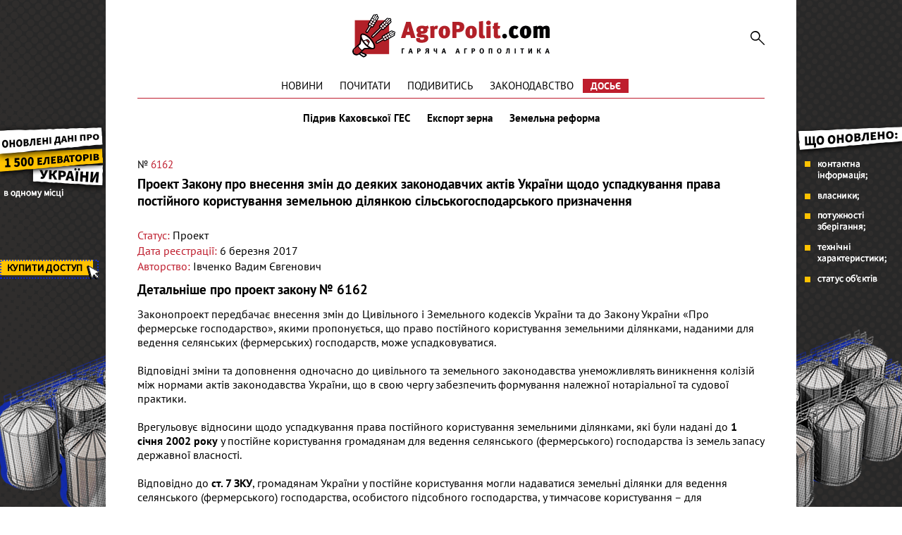

--- FILE ---
content_type: text/html; charset=UTF-8
request_url: https://agropolit.com/zakonodavstvo/214-proekt-zakonu-pro-vnesennya-zmin-do-deyakih-zakonodavchih-aktiv-ukrayini-schodo-uspadkuvannya-prava-postiynogo-koristuvannya-zemelnoyu-dilyankoyu-silskogospodarskogo-priznachennya
body_size: 6490
content:
<!DOCTYPE html>
<html lang="uk">
    <head>
    <meta http-equiv="Content-Type" content="text/html; charset=utf-8"/>
    <meta http-equiv="x-ua-compatible" content="ie=edge">
    <link rel="apple-touch-icon" href="/assets/d98f04b8/images/apple_fav.png">
    <meta name="robots" content="max-image-preview:large">
    <meta name="viewport" content="width=device-width, initial-scale=1">
    <link rel="shortcut icon" href="/assets/d98f04b8/images/favicon.png" type="image/x-icon">
    <link rel="manifest" href="/manifest.json">
    <meta name="google-site-verification" content="AJfnu_ajD7Gy75Sq7M62vPXH37JnSxCkaPDP89afDcg" />
<script src="https://cdn.onesignal.com/sdks/OneSignalSDK.js" async></script>
  <script>
    var OneSignal = window.OneSignal || [];
    OneSignal.push(["init", {
      appId: "802af34f-2e42-4681-b9fc-9fb0705fc4f2",
      autoRegister: true,
      notifyButton: {
        enable: false
      }
    }]);
  </script>
<meta name="keywords" content="Вадим Івченко, Проект Закону 6162, фермерські господарства, підприємництво на селі, зайнятість сільського населення, соціальний та економічний розвиток сільських територій" />
<meta name="description" content="Відповідні зміни та доповнення одночасно до цивільного та земельного законодавства унеможливлять виникнення колізій між нормами актів законодавства України, що в свою чергу забезпечить формування належної нотаріальної та судової практики.

Врегульовує відносини щодо успадкування права постійного користування земельними ділянками, які були надані до 1 січня 2002 року у постійне користування громадянам для ведення селянського (фермерського) господарства із земель запасу державної власності.

Відповідно до ст. 7 ЗКУ, громадянам України у постійне користування могли надаватися земельні ділянки для ведення селянського (фермерського) господарства, особистого підсобного господарства, у тимчасове користування – для городництва, сінокосіння і випасання худоби, ведення селянського (фермерського) господарства.

Ухвалений Земельний кодекс України (від 25 жовтня 2001 року) з 1 січня 2002 року обмежив коло суб’єктів права постійного користування землею виключно юридичними особами (лише державні та комунальні підприємства, а дещо згодом і громадські організації інвалідів України, їх підприємства (об’єднання), установи та організації) і зобов’язав постійних землекористувачів, у тому числі й фермерські господарства, до 1 січня 2008 року переоформити  право постійного користування земельною ділянкою на право власності або право оренди." />
<meta name="article:published_time" content="2017-03-06T00:00:35+0200" />
<link rel="canonical" href="https://agropolit.com/zakonodavstvo/214-proekt-zakonu-pro-vnesennya-zmin-do-deyakih-zakonodavchih-aktiv-ukrayini-schodo-uspadkuvannya-prava-postiynogo-koristuvannya-zemelnoyu-dilyankoyu-silskogospodarskogo-priznachennya" />
<link rel="stylesheet" type="text/css" href="/assets/d98f04b8/css/fonts.css" />
<link rel="stylesheet" type="text/css" href="/assets/d98f04b8/css/fontawesome/fontawesome-free-5.12.1.all.min.css" />
<link rel="stylesheet" type="text/css" href="/assets/d98f04b8/css/normalize.css" />
<link rel="stylesheet" type="text/css" href="/assets/d98f04b8/css/jquery.fancybox.min.css" />
<link rel="stylesheet" type="text/css" href="/assets/d98f04b8/css/main.min.css?v=0.9.19-4-gf9226d7" />
<link rel="stylesheet" type="text/css" href="/assets/d98f04b8/css/styles.css?v=0.9.19-4-gf9226d7" />
<link rel="stylesheet" type="text/css" href="/assets/2497bd5e/assets/styles.css" />
<link rel="stylesheet" type="text/css" href="/assets/8aa8dfba/pager.css" />
<style type="text/css">
/*<![CDATA[*/
    .rcl-label:before {
      font-size: 10px;
      font-weight: 500;
      line-height: 14px;
      content: 'Реклама';
      width: max-content;
    }
/*]]>*/
</style>
<title>Проект Закону про внесення змін до деяких законодавчих актів України щодо успадкування права постійного користування земельною ділянкою сільськогосподарського призначення — АГРОПОЛІТ</title>
<meta property="og:type" content="article" />
<meta property="og:url" content="https://agropolit.com/zakonodavstvo/214-proekt-zakonu-pro-vnesennya-zmin-do-deyakih-zakonodavchih-aktiv-ukrayini-schodo-uspadkuvannya-prava-postiynogo-koristuvannya-zemelnoyu-dilyankoyu-silskogospodarskogo-priznachennya" />
<meta property="fb:pages" content="850850045029978" />
<meta name="twitter:site" content="@Agropolit_com">
<meta name="twitter:creator" content="@Agropolit_com"/>
<meta name="twitter:title" content=""/>
<meta name="twitter:description" content=""/>
<meta name="twitter:card" content="summary"/>
<meta name="twitter:domain" content="https://agropolit.com"/>
    <script src="/assets/5ba5f49d/modernizr-2.8.3.min.js"></script>
    
    <script src="/assets/5ba5f49d/jquery-2.2.0.js"></script>
    
<script type="text/javascript">
var csrfTokenName = "YII_CSRF_TOKEN";
var csrfTokenValue = "cVhoTGJvcTZSc2Y3WVZaWnhSVHhaSnlSM2dnaUZIOE4pLJPVu3LrdbDzWCxkbWiy12cO7fVDSxxD2JyaknTM0Q==";
</script>
    <!--[if IE]>
    <script src="http://html5shiv.googlecode.com/svn/trunk/html5.js"></script>
    <![endif]-->
    <!-- Google Tag Manager -->
<script>(function(w,d,s,l,i){w[l]=w[l]||[];w[l].push({'gtm.start':
new Date().getTime(),event:'gtm.js'});var f=d.getElementsByTagName(s)[0],
j=d.createElement(s),dl=l!='dataLayer'?'&l='+l:'';j.async=true;j.src=
'https://www.googletagmanager.com/gtm.js?id='+i+dl;f.parentNode.insertBefore(j,f);
})(window,document,'script','dataLayer','GTM-MBDVLKT');</script>
<!-- End Google Tag Manager -->
</head>

<body>
<!-- Google Tag Manager (noscript) -->
<noscript><iframe src="https://www.googletagmanager.com/ns.html?id=GTM-MBDVLKT"
height="0" width="0" style="display:none;visibility:hidden"></iframe></noscript>
<!-- End Google Tag Manager (noscript) -->

<div id="wrapper" itemscope itemtype="http://schema.org/WebPage">
    
        <div class="rcl-note" style="color:#FFF"></div>
    <div class="rcl-note rcl-note-right" style="color:#FFF"></div>
    <a target="_blank" href="https://elevatorist.com/54-pidpiska-na-kartu-elevatoriv-ukrayini?utm_source=agropolit&utm_medium=branding" class="branding"  onclick="CountClick(731);" data-bnid="731" >
        <img src="/media/banner/original/00/00/731/1200h1200-38775.png" alt=""></a>
            <script type="text/javascript">
        window.onload = function(){
        $(function () {
            ga('send', 'event', {
                eventCategory: 'Background',
                eventAction: 'Show-all-page',
                eventLabel: 'BN:731',
                transport: 'beacon'
            });
        });
        }
    </script>
    
    <div class="container container-outer">

                
        <header class="container header">
    <div class="header__logo">
        <a href="/"><img src="/assets/d98f04b8/images/agropolit.svg" alt="AgroPolit.com" width="400" height="88" style="width: 100%;height: auto;"></a>
    </div>

        
    <a href="#" class="header__menu__button"><i></i></a>

    <div class="header__toggle">
        <div class="header__search">
            <form id="mainsearch-form" action="/search" method="post">
<input type="hidden" value="cVhoTGJvcTZSc2Y3WVZaWnhSVHhaSnlSM2dnaUZIOE4pLJPVu3LrdbDzWCxkbWiy12cO7fVDSxxD2JyaknTM0Q==" name="YII_CSRF_TOKEN" />                <input type="search" name="s" class="header__search__inputbox" placeholder="Пошук по сайту">
                <button type="submit" class="header__search__button"><i></i></button>
                <div class="header__search__layer"></div>
            </form>        </div>

        <nav class="header__menu_main">
            <div class="header__menu_main__block" id="yw2">
<span><a class="header__menu_main__link" href="https://agropolit.com/news">Новини</a></span>
<span><a class="header__menu_main__link" href="https://agropolit.com/pochytaty">Почитати</a></span>
<span><a class="header__menu_main__link" href="https://agropolit.com/podyvytys">Подивитись</a></span>
<span><a class="header__menu_main__link" href="https://agropolit.com/zakonodavstvo">Законодавство</a></span>
<span><a class="header__menu_main__link" href="https://agropolit.com/dosye">Досьє</a></span>
</div>        </nav>

        <div class="header__social">
            <a href="#" target="_blank" class="header__social__link header__social__link-fb"><i></i></a>
            <a href="#" target="_blank" class="header__social__link header__social__link-tw"><i></i></a>
            <a href="#" target="_blank" class="header__social__link header__social__link-rss"><i></i></a>
        </div>
    </div>

    <nav class="header__menu_hot"><a rel="tag" class="header__menu_hot__link" href="/spetstemy/ges">Підрив Каховської ГЕС</a><a rel="tag" class="header__menu_hot__link" href="/spetstemy/grain export">Експорт зерна</a><a rel="tag" class="header__menu_hot__link" href="/spetstemy/zemreforma">Земельна реформа</a></nav><!-- .header__menu_hot -->
            <div class="header__banner-wrap">
            <div class="header__banner">
                <div class="main_wide site_inside"></div>
            </div>
        </div>
    
</header>

        <main class="container main" role="main">

            
            <section class="wrapper">
                <div class="list__item zakon">
    <div class="lawlist__item__number">№ <a target="_blank" href="http://w1.c1.rada.gov.ua/pls/zweb2/webproc4_1?id=&pf3511=61295" class="lawlist__item__number__link">6162</a></div>
    <h1 class="lawlist__item__title">Проект Закону про внесення змін до деяких законодавчих актів України щодо успадкування права постійного користування земельною ділянкою сільськогосподарського призначення</h1>

    <div class="lawlist__item__info">
        <div class="lawlist__item__info__block"><span>Статус:</span> Проект</div>
        <div class="lawlist__item__info__block"><span>Дата реєстрації:</span>  6 березня 2017</div>

        
                    <div class="lawlist__item__info__block"><span>Авторство:</span> Івченко Вадим Євгенович</div>
                </div>
    <h2 class="lawlist__item__title">Детальніше про проект закону № 6162</h2>
    <div class="lawlist__item__desc"><p>Законопроект передбачає внесення змін до Цивільного і Земельного кодексів України та до Закону України &laquo;Про фермерське господарство&raquo;, якими пропонується, що право постійного користування земельними ділянками, наданими для ведення селянських (фермерських) господарств, може успадковуватися.</p>
<p>Відповідні зміни та доповнення одночасно до цивільного та земельного законодавства унеможливлять виникнення колізій між нормами актів законодавства України, що в свою чергу забезпечить формування належної нотаріальної та судової практики.</p>
<p>Врегульовує відносини щодо успадкування права постійного користування земельними ділянками, які були надані до <strong>1 січня 2002 року</strong> у постійне користування громадянам для ведення селянського (фермерського) господарства із земель запасу державної власності.</p>
<p>Відповідно до <strong>ст. 7 ЗКУ</strong>, громадянам України у постійне користування могли надаватися земельні ділянки для ведення селянського (фермерського) господарства, особистого підсобного господарства, у тимчасове користування &ndash; для городництва, сінокосіння і випасання худоби, ведення селянського (фермерського) господарства.</p>
<p>Ухвалений Земельний кодекс України (<strong>від 25 жовтня 2001 року) з 1 січня 2002 року</strong> обмежив коло суб&rsquo;єктів права постійного користування землею виключно юридичними особами (лише державні та комунальні підприємства, а дещо згодом і громадські організації інвалідів України, їх підприємства (об&rsquo;єднання), установи та організації) і зобов&rsquo;язав постійних землекористувачів, у тому числі й фермерські господарства, до<strong> 1 січня 2008 року</strong> переоформити &nbsp;право постійного користування земельною ділянкою на право власності або право оренди.</p></div>

</div>
    <h2 class="sectiontitle">До теми</h2>

    <div class="blogs">
        <div id="yw0" class="list-view">
<div class="items">
<div class="clv2-append">

<div class="blogs__item short_content__item">
    <div class="short_content__item__top">
        <div class="short_content__item__image__container">
            <a href="/news/10271-oprilyudnili-tri-skladovi-umovi-uspishnogo-rozvitku-vinorobnoyi-galuzi-v-ukrayini" class="blogs__item__image short_content__item__image cover">
                <img title="Назвали три головні умови успішного розвитку виноробної галузі в Україні" src="/media/news/300-s-w/00/10/10271/c6283c2fcea6e6e3e47279642b920817-14829.jpg" alt="Назвали три головні умови успішного розвитку виноробної галузі в Україні" />            </a>
        </div>
        <div class="short_content__item__panel">
            <div class="short_content__item__panel__block short_content__item__panel__block-view" data-toggle="tooltip"
                 title="Кількість переглядів">
                <i></i><span>115</span>
            </div>
            <a href="#" class="short_content__item__panel__block short_content__item__panel__block-like liked"
               data-toggle="tooltip" title="Подобається">
                <i></i><span>0</span>
            </a>
            <a href="/news/10271-oprilyudnili-tri-skladovi-umovi-uspishnogo-rozvitku-vinorobnoyi-galuzi-v-ukrayini#disqus_thread"
               class="short_content__item__panel__block short_content__item__panel__block-comment" data-toggle="tooltip"
               title="Коментарі">
                <i></i><span>0</span>
            </a>
        </div>
    </div>
    <div class="short_content__item__bottom">
        <div class="short_content__item__date"> 2 листопада 2018</div>
        <a href="/news/10271-oprilyudnili-tri-skladovi-umovi-uspishnogo-rozvitku-vinorobnoyi-galuzi-v-ukrayini" class="blogs__item__title short_content__item__title"><span
                    class="short_content__item__title_text"
                    title="Назвали три головні умови успішного розвитку виноробної галузі в Україні">Назвали три головні умови успішного розвитку виноробної галузі в Україні</span></a>
        <div class="blogs__item__desc short_content__item__desc">Останніми роками виноробна галузь в Україні швидко розвивається, тому особливого значення сьогодні набуває активна співпраця держави та виноробів з...</div>
    </div>
</div>
<div class="blogs__item short_content__item">
    <div class="short_content__item__top">
        <div class="short_content__item__image__container">
            <a href="/news/10232-analiz-vikonannya-agrarnoyi-chastini-vlasnih-program-5-klyuchovimi-politichnimi-silami" class="blogs__item__image short_content__item__image cover">
                <img title="Верховна Рада" src="/media/news/300-s-w/00/10/10232/verhovna-rada-1492100651-e1508236323503-14787.jpg" alt="Аналіз виконання аграрної частини власних програм 5 ключовими політичними силами" />            </a>
        </div>
        <div class="short_content__item__panel">
            <div class="short_content__item__panel__block short_content__item__panel__block-view" data-toggle="tooltip"
                 title="Кількість переглядів">
                <i></i><span>41</span>
            </div>
            <a href="#" class="short_content__item__panel__block short_content__item__panel__block-like liked"
               data-toggle="tooltip" title="Подобається">
                <i></i><span>0</span>
            </a>
            <a href="/news/10232-analiz-vikonannya-agrarnoyi-chastini-vlasnih-program-5-klyuchovimi-politichnimi-silami#disqus_thread"
               class="short_content__item__panel__block short_content__item__panel__block-comment" data-toggle="tooltip"
               title="Коментарі">
                <i></i><span>0</span>
            </a>
        </div>
    </div>
    <div class="short_content__item__bottom">
        <div class="short_content__item__date">30 жовтня 2018</div>
        <a href="/news/10232-analiz-vikonannya-agrarnoyi-chastini-vlasnih-program-5-klyuchovimi-politichnimi-silami" class="blogs__item__title short_content__item__title"><span
                    class="short_content__item__title_text"
                    title="Аналіз виконання аграрної частини власних програм 5 ключовими політичними силами">Аналіз виконання аграрної частини власних програм 5 ключовими політичними силами</span></a>
        <div class="blogs__item__desc short_content__item__desc">Редакція AgroPolit.com проаналізувала виконання аграрної частини своїх програм від БПП, Народниого фронту, &laquo;Батьківщини&raquo;,...</div>
    </div>
</div>
<div class="blogs__item short_content__item">
    <div class="short_content__item__top">
        <div class="short_content__item__image__container">
            <a href="/news/10013-ozvuchena-zagalna-kilkist-zemelnih-dilyanok-peredanih-bankam-v-ipoteku-za-ostanni-tri-roki" class="blogs__item__image short_content__item__image cover">
                <img title="Земельна іпотека" src="/media/news/300-s-w/00/10/10013/osobennosti-ipoteki-zemelnyh-uchastkov_1-14550.jpg" alt="Загальна кількість земельних ділянок переданих в іпотеку становила близько 7 тис. одиниць" />            </a>
        </div>
        <div class="short_content__item__panel">
            <div class="short_content__item__panel__block short_content__item__panel__block-view" data-toggle="tooltip"
                 title="Кількість переглядів">
                <i></i><span>72</span>
            </div>
            <a href="#" class="short_content__item__panel__block short_content__item__panel__block-like liked"
               data-toggle="tooltip" title="Подобається">
                <i></i><span>0</span>
            </a>
            <a href="/news/10013-ozvuchena-zagalna-kilkist-zemelnih-dilyanok-peredanih-bankam-v-ipoteku-za-ostanni-tri-roki#disqus_thread"
               class="short_content__item__panel__block short_content__item__panel__block-comment" data-toggle="tooltip"
               title="Коментарі">
                <i></i><span>0</span>
            </a>
        </div>
    </div>
    <div class="short_content__item__bottom">
        <div class="short_content__item__date">11 жовтня 2018</div>
        <a href="/news/10013-ozvuchena-zagalna-kilkist-zemelnih-dilyanok-peredanih-bankam-v-ipoteku-za-ostanni-tri-roki" class="blogs__item__title short_content__item__title"><span
                    class="short_content__item__title_text"
                    title="Загальна кількість земельних ділянок переданих в іпотеку становила близько 7 тис. одиниць">Загальна кількість земельних ділянок переданих в іпотеку становила близько 7 тис. одиниць</span></a>
        <div class="blogs__item__desc short_content__item__desc">З 2015 року по 2017 рік загальна кількість земельних ділянок переданих в іпотеку становила близько 7 тис. одиниць. Про це свідчить статистика від...</div>
    </div>
</div></div></div><div></div><div class="keys" style="display:none" title="/zakonodavstvo/214-proekt-zakonu-pro-vnesennya-zmin-do-deyakih-zakonodavchih-aktiv-ukrayini-schodo-uspadkuvannya-prava-postiynogo-koristuvannya-zemelnoyu-dilyankoyu-silskogospodarskogo-priznachennya"><span>2018-11-02 09:30:17</span><span>2018-10-30 10:25:22</span><span>2018-10-11 12:25:11</span></div>
</div>    </div>
                            </section>
        </main>

        <footer class="footer wrapper">

                    <nav class="footer__menu_main">
                        <div class="footer__menu_main__block" id="yw3">
<span><a class="header__menu_main__link" href="https://agropolit.com/news">Новини</a></span>
<span><a class="header__menu_main__link" href="https://agropolit.com/pochytaty">Почитати</a></span>
<span><a class="header__menu_main__link" href="https://agropolit.com/podyvytys">Подивитись</a></span>
<span><a class="header__menu_main__link" href="https://agropolit.com/zakonodavstvo">Законодавство</a></span>
<span><a class="header__menu_main__link" href="https://agropolit.com/dosye">Досьє</a></span>
</div>                    </nav>
                        <div class="container">

                <div class="footer__menu">
                    <div class="footer__menu__block" id="yw4">
<span><a class="footer__menu__link" href="https://agropolit.com/pro-agropolitcom">Про AgroPolit.com</a></span>
<span><a rel="nofollow" class="footer__menu__link" href="https://agropolit.com/contacts">Контакти</a></span>
</div><div class="footer__menu__block" id="yw5">
<span><a rel="nofollow" class="footer__menu__link" href="http://latiproduction.com/">LATIPRODUCTION</a></span>
<span><a rel="nofollow" class="footer__menu__link" href="https://latifundimag.com/">LATIFUNDIMAG</a></span>
</div>                </div>
                <div class="footer__social">
                    <p>Ми в мережі</p>
                    <div class="footer__social__list">
                        <a rel="nofollow" href="https://www.facebook.com/AgroPolitCom" target="_blank" class="footer__social__link footer__social__link-facebook"><i class="fab fa-facebook-f"></i></a>
<a rel="nofollow" href="https://telegram.me/AgroPolitCom" target="_blank" class="footer__social__link footer__social__link-telegramm"><i class="fab fa-telegram-plane"></i></a>
<a rel="nofollow" href="https://twitter.com/AgroPolit_com" target="_blank" class="footer__social__link footer__social__link-twitter"><i class="fab fa-twitter"></i></a>
<a rel="nofollow" href="https://www.youtube.com/channel/UCFjnGPYTdkrYZn4toTHyuaw/featured" target="_blank" class="footer__social__link footer__social__link-youtube"><i class="fab fa-youtube"></i></a>
                    </div>
                </div>
                            </div>
            <hr>
            <div class="footer__other">
                
                <div class="footer__copyright">© AgroPolit.com, 2016-2023</div>
            </div>
        </footer>
    </div><!-- .container container-outer -->

    <a href="#" class="slide_up"><i></i></a>
</div><!-- #wrapper -->

<script type="text/javascript" src="/assets/d98f04b8/js/jquery-migrate-1.4.1.min.js?v=0.9.19-4-gf9226d7"></script>
<script type="text/javascript" src="/assets/d727181d/jquery.ba-bbq.min.js"></script>
<script type="text/javascript" src="/assets/d98f04b8/js/vendor/jquery.reject.js"></script>
<script type="text/javascript" src="/assets/d98f04b8/js/vendor/jquery.fancybox.min.js"></script>
<script type="text/javascript" src="/assets/d98f04b8/js/vendor/owl.carousel.js"></script>
<script type="text/javascript" src="/assets/d98f04b8/js/main.js?v=0.9.19-4-gf9226d7"></script>
<script type="text/javascript" src="/assets/d98f04b8/js/front.js?v=0.9.19-4-gf9226d7"></script>
<script type="text/javascript" src="/assets/2497bd5e/assets/jquery.yiilistview.js"></script>
<script type="text/javascript">
/*<![CDATA[*/
themeUrl = '/assets/d98f04b8/';
jQuery(function($) {
jQuery('#yw0').yiiListView({'ajaxUpdate':['1','yw0'],'ajaxVar':'ajax','pagerClass':'pager\x2Dmore','loadingClass':'list\x2Dview\x2Dloading','sorterClass':'sorter','enableHistory':false,'loadWidgetByAjax':false,'afterAjaxUpdate':updateBG});
});
/*]]>*/
</script>
</body>
</html>


--- FILE ---
content_type: image/svg+xml
request_url: https://agropolit.com/assets/d98f04b8/images/agropolit.svg
body_size: 7406
content:
<?xml version="1.0" encoding="utf-8"?>
<!-- Generator: Adobe Illustrator 19.0.1, SVG Export Plug-In . SVG Version: 6.00 Build 0)  -->
<svg version="1.1" id="Слой_1" xmlns="http://www.w3.org/2000/svg" xmlns:xlink="http://www.w3.org/1999/xlink" x="0px" y="0px"
	 viewBox="0 0 669.2 149" style="enable-background:new 0 0 669.2 149;" xml:space="preserve">
<style type="text/css">
	.st0{display:none;fill:#B21E28;}
	.st1{fill:#B22028;}
	.st2{fill:#000003;}
	.st3{fill:#FFFFFF;}
</style>
<rect x="94.2" y="635.6" class="st0" width="116.2" height="116.2"/>
<path class="st1" d="M198.8,82.3l-2.9-10.7h-13.2l-3,10.7h-15l17.9-55.8h14.9l16.9,55.8H198.8z M190.6,50.4c-0.6-2.3-1-5.4-1-7.5
	c-0.2,2.1-0.7,5-1.5,8.6l-2.2,9.1h7.2L190.6,50.4z"/>
<path class="st1" d="M254.7,50.1c-0.5,0-1,0-1.4-0.2c0.6,0.5,2,2.6,2,5c0,7.9-7.9,12.7-17,12.7h-4.5c-0.5,0.6-0.9,0.9-0.9,1.4
	c0,0.8,1.5,1.3,3.7,1.3h6c9.8,0,15.1,4.6,15.1,11.9c0,9.4-7,16.2-22.4,16.2c-13.6,0-18.9-5.3-18.9-10.9c0-1.8,0.2-3.9,0.6-5.4h12.5
	c-0.1,0.8-0.1,1.8-0.1,2.5c0,2.4,2.3,3.5,7,3.5c4.9,0,7.4-2.1,7.4-4.5c0-3-1.6-3.5-7.5-3.5H229c-6.7,0-10.8-2.8-10.8-8
	c0-2.9,1.7-6.2,5.1-7.7c-4-2.1-5.9-5.6-5.9-10.5c0-8.7,7.4-14.2,18.9-14.2c7,0,8.7,1.8,12.4,1.8c3,0,5.3-1.2,7.1-2.7l3.8,9.7
	C258.4,49.4,256.5,50.1,254.7,50.1z M236.2,49.5c-3,0-4.8,1.5-4.8,4.7c0,3,1.7,4.6,4.7,4.6c3.1,0,5-1.4,5-4.6S239.3,49.5,236.2,49.5
	z"/>
<path class="st1" d="M287.5,52.3c-1.4-0.8-2.5-1.1-4.1-1.1c-2.4,0-3.9,1.3-4.9,3v28.2h-13.9V57.2c0-5.3-0.2-10.5-1.3-15l12.8-2.2
	c0.4,1.4,0.9,3.2,0.9,4.9c1.7-2.2,4.1-5.1,8.5-5.1c2,0,3.3,0.4,5.2,1.2L287.5,52.3z"/>
<path class="st1" d="M311.8,83.4c-11.8,0-19.1-7.8-19.1-21.5c0-12.9,7.8-21.8,19.9-21.8c10.2,0,18.9,5.8,18.9,20.6
	C331.5,77,321.7,83.4,311.8,83.4z M312.1,49.7c-2.9,0-4.3,2.2-4.3,12.4c0,8,0.5,11.5,4.4,11.5c3.3,0,4.3-3.5,4.3-13.4
	C316.5,52,315.3,49.7,312.1,49.7z"/>
<path class="st1" d="M357.9,62.5h-4.5v19.8h-14.3V26.6h18.2c14.2,0,22.5,4.6,22.5,17.4C379.7,52.2,376.1,62.5,357.9,62.5z
	 M358.4,38.3h-5v12.8h4.2c4.5,0,6.6-1.2,6.6-7.3C364.1,39.2,361.8,38.3,358.4,38.3z"/>
<path class="st1" d="M402.5,83.4c-11.8,0-19.1-7.8-19.1-21.5c0-12.9,7.8-21.8,19.9-21.8c10.2,0,18.9,5.8,18.9,20.6
	C422.1,77,412.3,83.4,402.5,83.4z M402.7,49.7c-2.9,0-4.3,2.2-4.3,12.4c0,8,0.5,11.5,4.4,11.5c3.3,0,4.3-3.5,4.3-13.4
	C407.1,52,406,49.7,402.7,49.7z"/>
<path class="st1" d="M441.7,83.4c-11.8,0-12-6.1-12-14.3V40.9c0-5.4,0.1-11.8-0.5-15l13.8-2.3c0.4,2.5,0.6,6.1,0.6,10.3v30.6
	c0,7.3,0.2,9.2,3.4,9.2c0.5,0,1-0.1,1.4-0.2l2.2,8.6C448.9,82.8,445.6,83.4,441.7,83.4z"/>
<path class="st1" d="M461.7,38c-4.3,0-7.9-3.5-7.9-7.8c0-4.3,3.7-7.8,8.2-7.8c4.4,0,7.8,3.5,7.8,7.8C469.8,34.5,466.2,38,461.7,38z
	 M454.9,82.3V41.7l13.9-1.3v41.9H454.9z"/>
<path class="st1" d="M492.9,83.5c-7.8,0-13-2-13-10V50.2h-3.4v-9.1h3.4c0-4.1,0.1-7.5,0.5-10.2l13.8-2.1c-0.5,4.4-0.4,8.5-0.4,12.3
	h7.6l-1.8,9.1h-5.8v16.6c0,5.8,0.8,7,4.3,7c1.3,0,2.6-0.3,3.5-0.8l1.7,8C499.9,82.7,496.4,83.5,492.9,83.5z"/>
<path class="st2" d="M516.4,83.8c-4.5,0-8.2-3.7-8.2-8.2c0-4.4,3.7-8.1,8.2-8.1c4.5,0,8.2,3.7,8.2,8.1
	C524.6,80.1,520.9,83.8,516.4,83.8z"/>
<path class="st2" d="M549.7,83.4c-11.5,0-18.7-7.3-18.7-21.3c0-13.8,7.4-22.1,19.8-22.1c5.1,0,8.6,1.5,12.7,4.9l-6.4,8.4
	c-1.6-1.7-3.9-3-5.8-3c-3.3,0-5,1.8-5,11c0,8.4,0.9,11.8,4.9,11.8c3.1,0,5.7-1.5,7.6-3.7l5.8,8.2C560.1,81.9,554.8,83.4,549.7,83.4z
	"/>
<path class="st2" d="M587.3,83.4c-11.8,0-19.1-7.8-19.1-21.5C568.1,49,576,40,588.1,40c10.2,0,18.9,5.8,18.9,20.6
	C606.9,77,597.1,83.4,587.3,83.4z M587.5,49.7c-2.9,0-4.3,2.2-4.3,12.4c0,8,0.5,11.5,4.4,11.5c3.3,0,4.3-3.5,4.3-13.4
	C591.9,52,590.8,49.7,587.5,49.7z"/>
<path class="st2" d="M655.8,82.3V56.8c0-5.5-0.6-5.8-3-5.8c-0.9,0-3,0.7-4.5,1.6v29.8h-13V56.7c0-5.4-0.2-6-2.8-6
	c-1.3,0-3.4,0.7-4.5,1.6v30h-13.5V56.1c0-5-0.2-9.4-1.3-13.8l12.8-2.2c0.4,1.4,0.7,2.5,0.8,4c2.9-2.6,6.5-4.1,10-4.1
	c4.4,0,7.1,1.8,9.3,4.5c3.3-3,7-4.5,11.8-4.5c5.8,0,11.2,1.9,11.2,12.2v30.1H655.8z"/>
<g>
	<path class="st2" d="M176.1,120.5h-5.5v14.5h-3.5v-17.4h9.5L176.1,120.5z"/>
	<path class="st2" d="M201.2,135.1l-1.2-4.1h-5.1l-1.2,4.1H190l5.7-17.4h3.8l5.5,17.4H201.2z M199.1,128.1c-0.5-1.8-0.8-2.6-1-3.5
		c-0.2-0.9-0.4-1.4-0.7-3c-0.3,1-0.6,2.5-0.8,3.3c-0.5,1.7-0.6,2.3-0.9,3.2H199.1z"/>
	<path class="st2" d="M225.4,117.7c2.1,0,3.2,0.4,4,0.8c1.6,0.9,2.5,2.5,2.5,4.5c0,1.4-0.4,3.8-3,5c-0.9,0.5-1.7,0.6-3.5,0.6h-1.9
		v6.4H220v-17.4H225.4z M225.3,125.8c1.6,0,2-0.3,2.3-0.9c0.2-0.3,0.4-0.8,0.4-1.8c0-0.9-0.3-1.5-0.6-1.9c-0.2-0.3-0.8-0.8-1.8-0.8
		h-2.2v5.3H225.3z"/>
	<path class="st2" d="M259.5,135.1H256V128h-1.5c-0.7,0-1.3,0.3-1.7,0.6c-0.3,0.3-0.7,1-0.8,1.5l-0.4,1.8c-0.2,0.8-0.4,1.6-0.8,2.1
		c-0.6,0.8-1.6,0.9-2.1,1l-2,0.2l-0.6-2.4l0.5-0.1c0.3-0.1,0.8-0.3,1-0.4c0.5-0.3,0.7-0.8,0.8-1.3l0.6-2c0.2-0.7,0.5-1.3,1-1.8
		c0.4-0.3,1-0.6,1.4-0.8c-1-0.2-1.9-0.7-2.5-1.3c-0.7-0.7-1-1.8-1-2.9c0-1.3,0.6-2.6,1.6-3.4c1.3-1,2.8-1.1,4.1-1.1h6V135.1z
		 M254,120.5c-0.5,0-1.1,0-1.6,0.3c-0.4,0.2-1,0.8-1,1.9c0,0.6,0.1,1.3,0.5,1.8c0.5,0.7,1.4,0.7,1.8,0.7h2.2v-4.7H254z"/>
	<path class="st2" d="M284,135.1v-7.2c-1.3,0.6-2.7,0.8-3.6,0.8c-0.8,0-2.3-0.1-3.4-1.2c-1-1-1.1-2.2-1.1-2.9v-6.8h3.5v5.4
		c0,0.5,0,1.5,0.5,2c0.5,0.7,1.3,0.8,1.7,0.8c0.7,0,1.3-0.1,2.4-0.5v-7.7h3.5v17.4H284z"/>
	<path class="st2" d="M313.8,135.1l-1.2-4.1h-5.1l-1.2,4.1h-3.6l5.7-17.4h3.8l5.5,17.4H313.8z M311.8,128.1c-0.5-1.8-0.8-2.6-1-3.5
		c-0.2-0.9-0.4-1.4-0.7-3c-0.3,1-0.6,2.5-0.8,3.3c-0.5,1.7-0.6,2.3-0.9,3.2H311.8z"/>
	<path class="st2" d="M360.8,135.1l-1.2-4.1h-5.1l-1.2,4.1h-3.6l5.7-17.4h3.8l5.5,17.4H360.8z M358.7,128.1c-0.5-1.8-0.8-2.6-1-3.5
		c-0.2-0.9-0.4-1.4-0.7-3c-0.3,1-0.6,2.5-0.8,3.3c-0.5,1.7-0.6,2.3-0.9,3.2H358.7z"/>
	<path class="st2" d="M388.6,120.5h-5.5v14.5h-3.5v-17.4h9.5L388.6,120.5z"/>
	<path class="st2" d="M409.9,117.7c2.1,0,3.2,0.4,4,0.8c1.6,0.9,2.5,2.5,2.5,4.5c0,1.4-0.4,3.8-3,5c-0.9,0.5-1.7,0.6-3.5,0.6H408
		v6.4h-3.5v-17.4H409.9z M409.8,125.8c1.6,0,2-0.3,2.3-0.9c0.2-0.3,0.4-0.8,0.4-1.8c0-0.9-0.2-1.5-0.5-1.9c-0.2-0.3-0.8-0.8-1.8-0.8
		H408v5.3H409.8z"/>
	<path class="st2" d="M444.3,119.7c1.4,1.5,2.1,3.9,2.1,6.7c0,2.7-0.8,5.1-2.1,6.7c-1,1.1-2.7,2.3-5.4,2.3c-2.7,0-4.4-1.2-5.4-2.3
		c-1.4-1.6-2.1-3.9-2.1-6.7c0-2.8,0.8-5.1,2.1-6.7c1-1.1,2.7-2.3,5.4-2.3C441.6,117.4,443.3,118.6,444.3,119.7z M436,121.9
		c-0.3,0.6-0.7,1.7-0.7,4.5c0,2.7,0.4,3.8,0.7,4.4c0.4,0.9,1.2,1.8,2.8,1.8c1.7,0,2.4-1,2.8-1.8c0.3-0.7,0.7-1.7,0.7-4.4
		c0-2.8-0.4-3.8-0.7-4.5c-0.3-0.6-1-1.8-2.8-1.8C437.1,120.1,436.3,121.3,436,121.9z"/>
	<path class="st2" d="M470.9,135.1v-14.5h-4.8v14.5h-3.5v-17.4h11.8v17.4H470.9z"/>
	<path class="st2" d="M503.6,119.7c1.4,1.5,2.1,3.9,2.1,6.7c0,2.7-0.8,5.1-2.1,6.7c-1,1.1-2.7,2.3-5.4,2.3c-2.7,0-4.4-1.2-5.4-2.3
		c-1.4-1.6-2.1-3.9-2.1-6.7c0-2.8,0.8-5.1,2.1-6.7c1-1.1,2.7-2.3,5.4-2.3C500.9,117.4,502.6,118.6,503.6,119.7z M495.4,121.9
		c-0.3,0.6-0.7,1.7-0.7,4.5c0,2.7,0.4,3.8,0.7,4.4c0.4,0.9,1.2,1.8,2.8,1.8c1.7,0,2.4-1,2.8-1.8c0.3-0.7,0.7-1.7,0.7-4.4
		c0-2.8-0.4-3.8-0.7-4.5c-0.3-0.6-1-1.8-2.8-1.8C496.4,120.1,495.7,121.3,495.4,121.9z"/>
	<path class="st2" d="M530.2,135.1v-14.5h-3.2l-0.1,2.6c0,1.3-0.2,4.7-0.6,7.2c-0.2,1.2-0.5,2.5-1.3,3.4c-0.9,1-2.2,1.2-3.2,1.4
		l-1.1,0.2l-0.6-2.5l0.4-0.1c0.5-0.1,0.8-0.2,1.3-0.6c0.3-0.2,0.8-0.6,1-1.3c0.1-0.3,0.4-1,0.5-2.9c0.3-2.5,0.4-5.5,0.4-7.1l0.1-3.1
		h9.9v17.4H530.2z"/>
	<path class="st2" d="M550.7,135.1v-17.4h3.5v17.4H550.7z"/>
	<path class="st2" d="M581.7,120.6h-4.1v14.5H574v-14.5h-4.2v-2.9h12.5L581.7,120.6z"/>
	<path class="st2" d="M606,135.1v-8.6c0-0.9,0.1-2.6,0.2-3.7c-0.4,1.4-0.8,2.1-1.2,3l-4.2,9.2H597v-17.4h3.5v8.6
		c0,0.9-0.1,2.6-0.2,3.7c0.4-1.4,0.8-2.1,1.2-3l4.2-9.2h3.7v17.4H606z"/>
	<path class="st2" d="M639.7,119.8l-0.8,0.2c-0.3,0.1-0.5,0.1-0.8,0.3c-0.3,0.2-0.5,0.4-0.7,1.1l-0.5,1.6c-0.2,0.6-0.4,1.3-0.9,1.9
		c-0.3,0.4-0.8,0.7-1.4,0.8c0.7,0.2,1.1,0.5,1.3,0.8c0.6,0.6,0.8,1.3,1,1.8l0.8,2.6c0.1,0.5,0.3,1,0.8,1.3c0.2,0.1,0.7,0.3,1,0.4
		l0.5,0.1l-0.7,2.4l-2-0.2c-1.1-0.1-1.7-0.6-2.1-1c-0.5-0.6-0.6-1.3-0.8-2.1l-0.6-2.5c-0.1-0.5-0.5-1.3-0.8-1.6
		c-0.5-0.4-1.2-0.5-1.7-0.5h-1.3v7.7h-3.5v-17.4h3.5v6.7h1.5c0.6,0,1.3-0.2,1.7-0.5c0.4-0.4,0.6-1,0.7-1.6l0.5-2.2
		c0.1-0.5,0.3-1.2,0.8-1.8c0.5-0.5,1.1-0.7,1.8-0.8l1.7-0.2L639.7,119.8z"/>
	<path class="st2" d="M665,135.1l-1.2-4.1h-5.1l-1.2,4.1h-3.6l5.7-17.4h3.8l5.5,17.4H665z M662.9,128.1c-0.5-1.8-0.8-2.6-1-3.5
		c-0.2-0.9-0.4-1.4-0.7-3c-0.3,1-0.6,2.5-0.8,3.3c-0.5,1.7-0.6,2.3-0.9,3.2H662.9z"/>
</g>
<rect x="8.4" y="21.1" class="st1" width="116.2" height="116.2"/>
<g>
	<path class="st2" d="M99.4,53.1l2.1,1.3c0.7,0.4,1.4,0.6,2.2,0.6c1.1,0,2.2-0.4,3-1.2l24.5-24.4c0.9-0.9,1.4-2.2,1.5-3.5
		c0-1.3-0.5-2.6-1.4-3.5c-0.2-0.2-0.4-0.3-0.6-0.5c0.8-0.9,1.2-2,1.2-3.2c0-1.3-0.5-2.6-1.4-3.5c-0.9-0.9-2.2-1.4-3.5-1.4
		c-1.2,0-2.4,0.4-3.3,1.2c-0.1-0.2-0.3-0.4-0.5-0.6c-0.9-0.9-2.2-1.4-3.5-1.4c-1.3,0-2.6,0.5-3.5,1.4L91.7,38.8
		c-1.4,1.4-1.6,3.5-0.6,5.2l1.3,2.2c-0.1,0.1-0.1,0.1-0.2,0.2L65.5,73c-0.9,0.9-1.5,2.1-1.6,3.3c-0.1,1.5,0.4,2.9,1.4,3.9
		c0.9,0.9,2.1,1.4,3.4,1.4c1.4,0,2.8-0.6,3.8-1.6l26.7-26.7C99.2,53.3,99.3,53.2,99.4,53.1z M70.4,77.1c-0.7,0.7-1.7,0.8-2.2,0.2
		l0,0c-0.6-0.6-0.5-1.6,0.2-2.2l26.7-26.7c0.7-0.7,1.7-0.8,2.2-0.2l0,0c0.6,0.6,0.5,1.6-0.2,2.2L70.4,77.1z M94.7,40.8l3.1-3.2
		c0.3-0.3,0.8-0.3,1,0c0,0,0.1,0.1,0.1,0.1l2.3,3.8c0.2,0.3,0.1,0.7-0.1,0.9L98,45.7c-0.3,0.3-0.8,0.3-1,0c0,0-0.1-0.1-0.1-0.1
		l-2.3-3.8C94.4,41.5,94.4,41.1,94.7,40.8z M100.6,34.9l3.1-3.2c0.3-0.3,0.8-0.3,1,0c0,0,0.1,0.1,0.1,0.1l2.3,3.8
		c0.2,0.3,0.1,0.7-0.1,0.9l-3.1,3.2c-0.3,0.3-0.8,0.3-1,0c0,0-0.1-0.1-0.1-0.1l-2.3-3.8C100.3,35.5,100.4,35.1,100.6,34.9z
		 M119.8,35.8l-3.2,3.1c-0.2,0.2-0.6,0.3-0.9,0.1l-3.8-2.3c-0.1,0-0.1-0.1-0.1-0.1c-0.3-0.3-0.3-0.7,0-1l3.2-3.1
		c0.2-0.2,0.6-0.3,0.9-0.1l3.8,2.3c0.1,0,0.1,0.1,0.1,0.1C120,35.1,120.1,35.5,119.8,35.8z M105.8,42.6c-0.3-0.3-0.3-0.7,0-1
		l3.2-3.1c0.2-0.2,0.6-0.3,0.9-0.1l3.8,2.3c0.1,0,0.1,0.1,0.1,0.1c0.3,0.3,0.3,0.7,0,1l-3.2,3.1c-0.2,0.2-0.6,0.3-0.9,0.1l-3.8-2.3
		C105.9,42.7,105.8,42.7,105.8,42.6z M121.1,18.4l-7.5,7.5l-0.7-1.2c-0.1-0.2-0.3-0.4-0.5-0.6c-0.1-0.1-0.3-0.2-0.4-0.3
		c-0.1,0-0.1-0.1-0.2-0.1l7.3-7.3c0.6-0.6,1.5-0.6,2,0l0,0C121.7,17,121.7,17.9,121.1,18.4z M99.8,47.5l3.2-3.1
		c0.2-0.2,0.6-0.3,0.9-0.1l3.8,2.3c0.1,0,0.1,0.1,0.1,0.1c0.3,0.3,0.3,0.7,0,1l-3.2,3.1c-0.2,0.2-0.6,0.3-0.9,0.1l-3.8-2.3
		c-0.1,0-0.1-0.1-0.1-0.1C99.5,48.3,99.5,47.8,99.8,47.5z M129.2,26.4l-7.3,7.3c0-0.1-0.1-0.1-0.1-0.2c-0.1-0.2-0.2-0.3-0.3-0.4
		c-0.2-0.2-0.4-0.3-0.6-0.5l-1.2-0.7l7.5-7.5c0.6-0.6,1.5-0.6,2,0c0,0,0,0,0,0C129.7,25,129.7,25.9,129.2,26.4z M126.3,17.2
		c0.6-0.6,1.5-0.6,2,0l0,0c0.6,0.6,0.6,1.5,0,2l-11,11c-0.1,0.1-0.2,0.1-0.3,0.2l0,0c-0.4-0.3-0.9-0.4-1.4-0.4c0-0.5-0.2-1-0.4-1.4
		l0-0.1c0.1-0.1,0.1-0.2,0.2-0.3L126.3,17.2z M106.6,28.9l3.1-3.2c0.3-0.3,0.8-0.3,1,0c0,0,0.1,0.1,0.1,0.1l2.3,3.8
		c0.2,0.3,0.1,0.7-0.1,0.9l-3.1,3.2c-0.3,0.3-0.8,0.3-1,0c0,0-0.1-0.1-0.1-0.1l-2.3-3.8C106.3,29.5,106.3,29.2,106.6,28.9z"/>
	<path class="st3" d="M121.1,16.4c-0.6-0.6-1.5-0.6-2,0l-7.3,7.3c0.1,0,0.1,0.1,0.2,0.1c0.2,0.1,0.3,0.2,0.4,0.3
		c0.2,0.2,0.3,0.4,0.5,0.6l0.7,1.2l7.5-7.5C121.7,17.9,121.7,17,121.1,16.4L121.1,16.4z"/>
	<path class="st3" d="M129.2,24.4c-0.6-0.6-1.5-0.6-2,0l-7.5,7.5l1.2,0.7c0.2,0.1,0.4,0.3,0.6,0.5c0.1,0.1,0.2,0.3,0.3,0.4
		c0,0.1,0.1,0.1,0.1,0.2l7.3-7.3C129.7,25.9,129.7,25,129.2,24.4C129.2,24.4,129.2,24.4,129.2,24.4z"/>
	<path class="st3" d="M115.3,28.2c-0.1,0.1-0.1,0.2-0.2,0.3l0,0.1c0.3,0.4,0.4,0.9,0.4,1.4c0.5,0,1,0.2,1.4,0.4l0,0
		c0.1-0.1,0.2-0.1,0.3-0.2l11-11c0.6-0.6,0.6-1.5,0-2l0,0c-0.6-0.6-1.5-0.6-2,0L115.3,28.2z"/>
	<path class="st3" d="M100,48.7l3.8,2.3c0.3,0.2,0.7,0.1,0.9-0.1l3.2-3.1c0.3-0.3,0.3-0.8,0-1c0,0-0.1-0.1-0.1-0.1l-3.8-2.3
		c-0.3-0.2-0.7-0.1-0.9,0.1l-3.2,3.1c-0.3,0.3-0.3,0.8,0,1C99.9,48.6,99.9,48.6,100,48.7z"/>
	<path class="st3" d="M96.9,45.6c0,0.1,0.1,0.1,0.1,0.1c0.3,0.3,0.7,0.3,1,0l3.1-3.2c0.2-0.2,0.3-0.6,0.1-0.9L99,37.8
		c0-0.1-0.1-0.1-0.1-0.1c-0.3-0.3-0.7-0.3-1,0l-3.1,3.2c-0.2,0.2-0.3,0.6-0.1,0.9L96.9,45.6z"/>
	<path class="st3" d="M110.6,44.9l3.2-3.1c0.3-0.3,0.3-0.8,0-1c0,0-0.1-0.1-0.1-0.1l-3.8-2.3c-0.3-0.2-0.7-0.1-0.9,0.1l-3.2,3.1
		c-0.3,0.3-0.3,0.8,0,1c0,0,0.1,0.1,0.1,0.1l3.8,2.3C110,45.2,110.4,45.2,110.6,44.9z"/>
	<path class="st3" d="M102.8,39.6c0,0.1,0.1,0.1,0.1,0.1c0.3,0.3,0.7,0.3,1,0l3.1-3.2c0.2-0.2,0.3-0.6,0.1-0.9l-2.3-3.8
		c0-0.1-0.1-0.1-0.1-0.1c-0.3-0.3-0.7-0.3-1,0l-3.1,3.2c-0.2,0.2-0.3,0.6-0.1,0.9L102.8,39.6z"/>
	<path class="st3" d="M119.6,34.7l-3.8-2.3c-0.3-0.2-0.7-0.1-0.9,0.1l-3.2,3.1c-0.3,0.3-0.3,0.8,0,1c0,0,0.1,0.1,0.1,0.1l3.8,2.3
		c0.3,0.2,0.7,0.1,0.9-0.1l3.2-3.1c0.3-0.3,0.3-0.8,0-1C119.7,34.8,119.7,34.7,119.6,34.7z"/>
	<path class="st3" d="M108.8,33.7c0,0.1,0.1,0.1,0.1,0.1c0.3,0.3,0.7,0.3,1,0l3.1-3.2c0.2-0.2,0.3-0.6,0.1-0.9l-2.3-3.8
		c0-0.1-0.1-0.1-0.1-0.1c-0.3-0.3-0.7-0.3-1,0l-3.1,3.2c-0.2,0.2-0.3,0.6-0.1,0.9L108.8,33.7z"/>
	<path class="st3" d="M97.3,48.2L97.3,48.2c-0.6-0.6-1.6-0.5-2.2,0.2L68.4,75.1c-0.7,0.7-0.8,1.7-0.2,2.2l0,0
		c0.6,0.6,1.6,0.5,2.2-0.2l26.7-26.7C97.8,49.7,97.9,48.7,97.3,48.2z"/>
</g>
<g>
	<path class="st2" d="M145.5,65c0.3-1.3,0.2-2.6-0.5-3.7c-0.9-1.5-2.5-2.5-4.3-2.5c-0.8,0-1.5,0.2-2.2,0.5c-0.1-0.2-0.2-0.5-0.3-0.7
		c-0.9-1.5-2.5-2.5-4.3-2.5c-0.9,0-1.7,0.2-2.5,0.7l-29.9,17.3c-1.7,1-2.5,3-2,4.9l0.7,2.4L81.1,92.5c-1.1,0.6-2,1.6-2.4,2.8
		c-0.5,1.4-0.4,2.9,0.3,4.1c0.9,1.5,2.5,2.4,4.3,2.4c0.9,0,1.9-0.3,2.7-0.7l19.1-11.2l1.7,1.8c0.8,0.8,1.9,1.3,3.1,1.3
		c0.7,0,1.5-0.2,2.1-0.6l30-17.3c1.1-0.7,2-1.7,2.3-3c0.3-1.3,0.2-2.6-0.5-3.7c-0.1-0.2-0.3-0.4-0.4-0.6
		C144.5,67.2,145.2,66.2,145.5,65z M114.8,86.9l-3.9,2.2c-0.3,0.2-0.7,0.1-0.9-0.1l-3.1-3.2c0,0-0.1-0.1-0.1-0.1
		c-0.2-0.3-0.1-0.8,0.3-1l3.9-2.2c0.3-0.2,0.7-0.1,0.9,0.1l3.1,3.2c0,0,0.1,0.1,0.1,0.1C115.2,86.2,115.1,86.7,114.8,86.9z
		 M84.8,97.7C84,98.2,83,98,82.6,97.3l0,0c-0.4-0.7,0-1.6,0.8-2.1l18.9-11c0.8-0.5,1.8-0.3,2.2,0.4l0,0c0.4,0.7,0,1.6-0.8,2.1
		L84.8,97.7z M103.8,76.8l3.9-2.2c0.4-0.2,0.8-0.1,1,0.3c0,0.1,0.1,0.1,0.1,0.2l1.2,4.3c0.1,0.3,0,0.7-0.3,0.8l-3.9,2.2
		c-0.4,0.2-0.8,0.1-1-0.3c0-0.1-0.1-0.1-0.1-0.2l-1.2-4.3C103.4,77.3,103.5,77,103.8,76.8z M111.1,72.6l3.9-2.2
		c0.4-0.2,0.8-0.1,1,0.3c0,0.1,0.1,0.1,0.1,0.2l1.2,4.3c0.1,0.3,0,0.7-0.3,0.8l-3.9,2.2c-0.4,0.2-0.8,0.1-1-0.3
		c0-0.1-0.1-0.1-0.1-0.2l-1.2-4.3C110.7,73.1,110.8,72.8,111.1,72.6z M133.7,59.6c0.7-0.4,1.6-0.2,2,0.5l0,0c0.4,0.7,0.2,1.6-0.5,2
		l-9.2,5.3l-0.4-1.4c-0.1-0.2-0.2-0.5-0.3-0.7c-0.1-0.2-0.2-0.3-0.3-0.4c0,0-0.1-0.1-0.1-0.1L133.7,59.6z M114.4,80.4l3.9-2.2
		c0.3-0.2,0.7-0.1,0.9,0.1l3.1,3.2c0,0,0.1,0.1,0.1,0.1c0.2,0.3,0.1,0.8-0.3,1l-3.9,2.2c-0.3,0.2-0.7,0.1-0.9-0.1l-3.1-3.2
		c0,0-0.1-0.1-0.1-0.1C113.9,81.1,114,80.6,114.4,80.4z M121.7,76.2l3.9-2.2c0.3-0.2,0.7-0.1,0.9,0.1l3.1,3.2c0,0,0.1,0.1,0.1,0.1
		c0.2,0.3,0.1,0.8-0.3,1l-3.9,2.2c-0.3,0.2-0.7,0.1-0.9-0.1l-3.1-3.2c0,0-0.1-0.1-0.1-0.1C121.2,76.9,121.3,76.4,121.7,76.2z
		 M142,64.7l-13.5,7.8c-0.1,0.1-0.2,0.1-0.3,0.1l-0.1-0.1c-0.4-0.4-0.8-0.6-1.2-0.8c0.1-0.5,0.1-1-0.1-1.5l0-0.1
		c0.1-0.1,0.2-0.1,0.3-0.2l13.5-7.8c0.7-0.4,1.6-0.2,2,0.5l0,0C142.9,63.4,142.6,64.3,142,64.7z M118.4,68.4l3.9-2.2
		c0.4-0.2,0.8-0.1,1,0.3c0,0.1,0.1,0.1,0.1,0.2l1.2,4.3c0.1,0.3,0,0.7-0.3,0.8l-3.9,2.2c-0.4,0.2-0.8,0.1-1-0.3
		c0-0.1-0.1-0.1-0.1-0.2l-1.2-4.3C118,68.9,118.1,68.6,118.4,68.4z M131.9,77c0-0.1,0-0.1-0.1-0.2c-0.1-0.2-0.1-0.3-0.2-0.5
		c-0.1-0.2-0.3-0.4-0.4-0.6l-1-1l9.2-5.3c0.7-0.4,1.6-0.2,2,0.5l0,0c0.4,0.7,0.2,1.6-0.5,2L131.9,77z"/>
	<path class="st3" d="M125,64.8c0.1,0.1,0.2,0.3,0.3,0.4c0.1,0.2,0.2,0.4,0.3,0.7l0.4,1.4l9.2-5.3c0.7-0.4,0.9-1.3,0.5-2l0,0
		c-0.4-0.7-1.3-0.9-2-0.5l-8.9,5.1C124.9,64.7,124.9,64.8,125,64.8z"/>
	<path class="st3" d="M141.4,69.9L141.4,69.9c-0.4-0.7-1.3-0.9-2-0.5l-9.2,5.3l1,1c0.2,0.2,0.3,0.4,0.4,0.6c0.1,0.2,0.2,0.3,0.2,0.5
		c0,0.1,0,0.1,0.1,0.2l8.9-5.1C141.6,71.4,141.8,70.6,141.4,69.9z"/>
	<path class="st3" d="M142.5,62.7L142.5,62.7c-0.4-0.7-1.3-0.9-2-0.5L127.1,70c-0.1,0.1-0.2,0.1-0.3,0.2l0,0.1
		c0.1,0.5,0.2,1,0.1,1.5c0.5,0.2,0.9,0.4,1.2,0.8l0.1,0.1c0.1,0,0.2-0.1,0.3-0.1l13.5-7.8C142.6,64.3,142.9,63.4,142.5,62.7z"/>
	<path class="st3" d="M114.9,85.7l-3.1-3.2c-0.2-0.2-0.6-0.3-0.9-0.1l-3.9,2.2c-0.4,0.2-0.5,0.7-0.3,1c0,0.1,0.1,0.1,0.1,0.1L110,89
		c0.2,0.2,0.6,0.3,0.9,0.1l3.9-2.2c0.4-0.2,0.5-0.7,0.3-1C115,85.8,115,85.8,114.9,85.7z"/>
	<path class="st3" d="M104.7,81.9c0,0.1,0,0.1,0.1,0.2c0.2,0.3,0.6,0.5,1,0.3l3.9-2.2c0.3-0.2,0.4-0.5,0.3-0.8l-1.2-4.3
		c0-0.1,0-0.1-0.1-0.2c-0.2-0.3-0.6-0.5-1-0.3l-3.9,2.2c-0.3,0.2-0.4,0.5-0.3,0.8L104.7,81.9z"/>
	<path class="st3" d="M114.2,81.6l3.1,3.2c0.2,0.2,0.6,0.3,0.9,0.1l3.9-2.2c0.4-0.2,0.5-0.7,0.3-1c0-0.1-0.1-0.1-0.1-0.1l-3.1-3.2
		c-0.2-0.2-0.6-0.3-0.9-0.1l-3.9,2.2c-0.4,0.2-0.5,0.7-0.3,1C114.1,81.5,114.2,81.5,114.2,81.6z"/>
	<path class="st3" d="M112,77.7c0,0.1,0,0.1,0.1,0.2c0.2,0.3,0.6,0.5,1,0.3l3.9-2.2c0.3-0.2,0.4-0.5,0.3-0.8l-1.2-4.3
		c0-0.1,0-0.1-0.1-0.2c-0.2-0.3-0.6-0.5-1-0.3l-3.9,2.2c-0.3,0.2-0.4,0.5-0.3,0.8L112,77.7z"/>
	<path class="st3" d="M121.5,77.3l3.1,3.2c0.2,0.2,0.6,0.3,0.9,0.1l3.9-2.2c0.4-0.2,0.5-0.7,0.3-1c0-0.1-0.1-0.1-0.1-0.1l-3.1-3.2
		c-0.2-0.2-0.6-0.3-0.9-0.1l-3.9,2.2c-0.4,0.2-0.5,0.7-0.3,1C121.4,77.3,121.5,77.3,121.5,77.3z"/>
	<path class="st3" d="M119.3,73.5c0,0.1,0,0.1,0.1,0.2c0.2,0.3,0.6,0.5,1,0.3l3.9-2.2c0.3-0.2,0.4-0.5,0.3-0.8l-1.2-4.3
		c0-0.1,0-0.1-0.1-0.2c-0.2-0.3-0.6-0.5-1-0.3l-3.9,2.2c-0.3,0.2-0.4,0.5-0.3,0.8L119.3,73.5z"/>
	<path class="st3" d="M104.5,84.6L104.5,84.6c-0.4-0.7-1.4-0.9-2.2-0.4l-18.9,11c-0.8,0.5-1.2,1.4-0.8,2.1l0,0
		c0.4,0.7,1.4,0.9,2.2,0.4l18.9-11C104.6,86.2,104.9,85.3,104.5,84.6z"/>
</g>
<g>
	<path class="st2" d="M64.1,45.4l2.4,0.7c0.4,0.1,0.8,0.2,1.2,0.2c1.5,0,2.9-0.8,3.7-2.1l17.3-29.9c0.7-1.1,0.8-2.5,0.5-3.8
		c-0.3-1.3-1.2-2.3-2.3-3c-0.2-0.1-0.4-0.2-0.7-0.3c0.5-1.1,0.6-2.3,0.3-3.4c-0.3-1.3-1.2-2.3-2.3-3C83.5,0.2,82.7,0,81.8,0
		c-1.7,0-3.2,0.8-4.1,2.2c-0.2-0.2-0.4-0.3-0.6-0.4c-0.8-0.4-1.6-0.7-2.5-0.7c-1.8,0-3.4,0.9-4.3,2.5L53,33.5
		c-1,1.7-0.7,3.8,0.7,5.2l1.8,1.7c0,0.1-0.1,0.1-0.1,0.2L45.1,57.6c-0.6,1.1-0.9,2.4-0.7,3.6c0.2,1.4,1.1,2.7,2.3,3.4
		c0.7,0.4,1.5,0.6,2.4,0.6c1.8,0,3.6-1,4.5-2.7L64,45.6C64,45.5,64.1,45.4,64.1,45.4z M67,16.2c0.2-0.4,0.7-0.5,1-0.3
		c0.1,0,0.1,0.1,0.1,0.1l3.2,3.1c0.2,0.2,0.3,0.6,0.1,0.9l-2.2,3.9c-0.2,0.4-0.7,0.5-1,0.3c-0.1,0-0.1-0.1-0.1-0.1L64.9,21
		c-0.2-0.2-0.3-0.6-0.1-0.9L67,16.2z M73.7,4.8c0.4-0.7,1.3-0.9,2-0.5l0,0c0.7,0.4,0.9,1.3,0.5,2l-5.3,9.2l-1-1
		c-0.2-0.2-0.4-0.3-0.6-0.4c-0.2-0.1-0.3-0.2-0.5-0.2c-0.1,0-0.1,0-0.2-0.1L73.7,4.8z M79.3,23.4l-2.2,3.9c-0.2,0.3-0.5,0.4-0.8,0.3
		L72,26.3c-0.1,0-0.1,0-0.2-0.1c-0.3-0.2-0.5-0.6-0.3-1l2.2-3.9c0.2-0.3,0.5-0.4,0.8-0.3l4.3,1.2c0.1,0,0.1,0,0.2,0.1
		C79.4,22.6,79.5,23,79.3,23.4z M67.6,33.5c-0.3-0.2-0.5-0.6-0.3-1l2.2-3.9c0.2-0.3,0.5-0.4,0.8-0.3l4.3,1.2c0.1,0,0.1,0,0.2,0.1
		c0.3,0.2,0.5,0.6,0.3,1l-2.2,3.9c-0.2,0.3-0.5,0.4-0.8,0.3l-4.3-1.2C67.7,33.6,67.6,33.6,67.6,33.5z M60.9,41.1L60.9,41.1
		c0.7,0.4,0.8,1.4,0.4,2.2L50.9,60.2c-0.5,0.8-1.4,1.2-2.1,0.8l0,0c-0.7-0.4-0.8-1.4-0.4-2.2l10.4-16.9C59.3,41,60.2,40.7,60.9,41.1
		z M63.1,39.8l2.2-3.9c0.2-0.3,0.5-0.4,0.8-0.3l4.3,1.2c0.1,0,0.1,0,0.2,0.1c0.3,0.2,0.5,0.6,0.3,1l-2.2,3.9
		c-0.2,0.3-0.5,0.4-0.8,0.3l-4.3-1.2c-0.1,0-0.1,0-0.2-0.1C63,40.6,62.9,40.2,63.1,39.8z M86,11.9l-5.2,8.9c0,0-0.1-0.1-0.1-0.1
		c-0.1-0.1-0.3-0.2-0.4-0.3c-0.2-0.1-0.4-0.2-0.7-0.3l-1.4-0.4l5.3-9.2c0.4-0.7,1.3-0.9,2-0.5l0,0C86.2,10.3,86.4,11.2,86,11.9z
		 M80.9,3.7c0.4-0.7,1.3-0.9,2-0.5l0,0c0.7,0.4,0.9,1.3,0.5,2l-7.8,13.5c-0.1,0.1-0.1,0.2-0.2,0.3l-0.1,0c-0.5-0.1-1-0.2-1.5-0.1
		c-0.2-0.5-0.4-0.9-0.8-1.2L73,17.4c0-0.1,0.1-0.2,0.1-0.3L80.9,3.7z M62.8,23.5c0.2-0.4,0.7-0.5,1-0.3c0.1,0,0.1,0.1,0.1,0.1
		l3.2,3.1c0.2,0.2,0.3,0.6,0.1,0.9l-2.2,3.9c-0.2,0.4-0.7,0.5-1,0.3c-0.1,0-0.1-0.1-0.1-0.1l-3.2-3.1c-0.2-0.2-0.3-0.6-0.1-0.9
		L62.8,23.5z M58.6,30.8c0.2-0.4,0.7-0.5,1-0.3c0.1,0,0.1,0.1,0.1,0.1l3.2,3.1c0.2,0.2,0.3,0.6,0.1,0.9l-2.2,3.9
		c-0.2,0.4-0.7,0.5-1,0.3c-0.1,0-0.1-0.1-0.1-0.1l-3.2-3.1c-0.2-0.2-0.3-0.6-0.1-0.9L58.6,30.8z"/>
	<path class="st3" d="M68.7,13.7c0.2,0.1,0.3,0.1,0.5,0.2c0.2,0.1,0.4,0.3,0.6,0.4l1,1l5.3-9.2c0.4-0.7,0.2-1.6-0.5-2l0,0
		c-0.7-0.4-1.6-0.2-2,0.5l-5.1,8.9C68.6,13.7,68.7,13.7,68.7,13.7z"/>
	<path class="st3" d="M85.5,9.9L85.5,9.9c-0.7-0.4-1.6-0.2-2,0.5l-5.3,9.2l1.4,0.4c0.2,0.1,0.5,0.2,0.7,0.3c0.2,0.1,0.3,0.2,0.4,0.3
		c0,0,0.1,0.1,0.1,0.1l5.2-8.9C86.4,11.2,86.2,10.3,85.5,9.9z"/>
	<path class="st3" d="M73,17.4L73,17.4c0.4,0.4,0.7,0.8,0.8,1.3c0.5-0.1,1-0.1,1.5,0.1l0.1,0c0.1-0.1,0.1-0.2,0.2-0.3l7.8-13.5
		c0.4-0.7,0.2-1.6-0.5-2l0,0c-0.7-0.4-1.6-0.2-2,0.5l-7.8,13.5C73,17.2,73,17.3,73,17.4z"/>
	<path class="st3" d="M63.4,40.8c0.1,0,0.1,0.1,0.2,0.1l4.3,1.2c0.3,0.1,0.7,0,0.8-0.3l2.2-3.9c0.2-0.4,0.1-0.8-0.3-1
		c-0.1,0-0.1-0.1-0.2-0.1l-4.3-1.2c-0.3-0.1-0.7,0-0.8,0.3l-2.2,3.9C62.9,40.2,63,40.6,63.4,40.8z"/>
	<path class="st3" d="M56.5,35.6l3.2,3.1c0,0,0.1,0.1,0.1,0.1c0.3,0.2,0.8,0.1,1-0.3l2.2-3.9c0.2-0.3,0.1-0.7-0.1-0.9l-3.2-3.1
		c0,0-0.1-0.1-0.1-0.1c-0.3-0.2-0.8-0.1-1,0.3l-2.2,3.9C56.2,35,56.3,35.4,56.5,35.6z"/>
	<path class="st3" d="M72.9,34.5l2.2-3.9c0.2-0.4,0.1-0.8-0.3-1c-0.1,0-0.1-0.1-0.2-0.1l-4.3-1.2c-0.3-0.1-0.7,0-0.8,0.3l-2.2,3.9
		c-0.2,0.4-0.1,0.8,0.3,1c0.1,0,0.1,0.1,0.2,0.1l4.3,1.2C72.4,34.9,72.7,34.8,72.9,34.5z"/>
	<path class="st3" d="M60.7,28.3l3.2,3.1c0,0,0.1,0.1,0.1,0.1c0.3,0.2,0.8,0.1,1-0.3l2.2-3.9c0.2-0.3,0.1-0.7-0.1-0.9L64,23.4
		c0,0-0.1-0.1-0.1-0.1c-0.3-0.2-0.8-0.1-1,0.3l-2.2,3.9C60.4,27.7,60.5,28.1,60.7,28.3z"/>
	<path class="st3" d="M78.9,22.3L74.6,21c-0.3-0.1-0.7,0-0.8,0.3l-2.2,3.9c-0.2,0.4-0.1,0.8,0.3,1c0.1,0,0.1,0.1,0.2,0.1l4.3,1.2
		c0.3,0.1,0.7,0,0.8-0.3l2.2-3.9c0.2-0.4,0.1-0.8-0.3-1C79,22.3,79,22.3,78.9,22.3z"/>
	<path class="st3" d="M64.8,20.1c-0.2,0.3-0.1,0.7,0.1,0.9l3.2,3.1c0,0,0.1,0.1,0.1,0.1c0.3,0.2,0.8,0.1,1-0.3l2.2-3.9
		c0.2-0.3,0.1-0.7-0.1-0.9l-3.2-3.1c0,0-0.1-0.1-0.1-0.1c-0.3-0.2-0.8-0.1-1,0.3L64.8,20.1z"/>
	<path class="st3" d="M48.8,61L48.8,61c0.7,0.4,1.6,0,2.1-0.8l10.4-16.9c0.5-0.8,0.3-1.8-0.4-2.2l0,0c-0.7-0.4-1.6,0-2.1,0.8
		L48.4,58.8C47.9,59.6,48.1,60.6,48.8,61z"/>
</g>
<g>
	<path class="st3" d="M55.9,116c-4.8-3-9.9-7.4-14.6-12.6c-4.4-4.9-8.3-10.4-10.9-15.8c-0.4,4.2-1.1,8.9-1.9,13.2
		c-0.1,0.4-0.2,0.8-0.2,1.2c-0.1,0.2-0.1,0.5-0.3,0.7l-0.1,0.1c-0.1,0.2-0.2,0.3-0.4,0.5l-7,6.3c1.3,2.7,3.1,5.4,5.4,7.9
		c2.2,2.4,4.5,4.4,7,6L40,117c0.4-0.4,0.8-0.6,1.4-0.6C46,116,51.3,116,55.9,116z"/>
	<path class="st3" d="M26.5,135.9l11.9,8.4c1.9-0.9,4.3-2.3,5.6-3.5c-1.2-0.7-3.2-1.5-4.8-2.2c-3.4-1.5-7.2-3.1-10.1-5.1L26.5,135.9
		z"/>
	<path class="st1" d="M24.1,119.1c-2.4-2.7-4.4-5.6-5.8-8.6L8,119.6c-2,1.8-3.2,4.4-3.4,7.1c-0.1,2.7,0.8,5.4,2.6,7.4
		c1.9,2.2,4.7,3.4,7.7,3.4h0c2.5,0,5-0.9,6.9-2.6l10.2-9.2C29.2,124.1,26.5,121.8,24.1,119.1z"/>
	<path class="st3" d="M35.3,70.9c-1.2,0-2.2,0.3-2.8,0.9c-2.7,2.4-0.9,10.3,4.9,19.3l10.7-4c0,0,0,0,0,0c0.5-0.4,1.2-0.7,1.9-0.7
		c1.8,0,4,1.3,5.9,3.4c1.2,1.3,2.1,2.8,2.5,4.2c0.6,1.9,0.1,3.1-0.4,3.6l-5.4,10.7c6.1,5,12.2,8.1,16.3,8.1c1.2,0,2.2-0.3,2.8-0.9
		c3.6-3.2-0.8-16.2-12-28.7C51.3,77.5,41.3,70.9,35.3,70.9z"/>
	<path class="st3" d="M38.7,93.2c1.7,2.4,3.6,4.9,5.8,7.3c2,2.2,4.1,4.3,6.3,6.2l4.2-8.3c-1.6-0.4-3.4-1.5-5-3.3
		c-1.6-1.8-2.5-3.6-2.7-5.2L38.7,93.2z"/>
	<path class="st2" d="M63,83.9c-9.5-10.6-20.3-17.4-27.7-17.4c-2.3,0-4.3,0.7-5.7,2c-2,1.8-2.8,4.4-2.7,7.4
		c-0.2,4.3-0.9,15.2-2.7,24c0,0.2-0.1,0.3-0.1,0.5L4.5,118c-5.6,5-6.1,13.7-1,19.3c2.4,2.7,5.8,4.3,9.4,4.5c0.3,0,0.5,0,0.8,0
		c3.3,0,6.4-1.2,8.9-3.3l14.3,10.1c0.4,0.3,0.8,0.4,1.3,0.4c0.3,0,0.6-0.1,0.9-0.2c1.2-0.5,7.5-3.4,9.5-6.7c0.4-0.7,0.5-1.6,0.3-2.4
		c-0.6-2-3-3.1-8-5.2c-2.9-1.2-6.4-2.8-8.9-4.4l10.5-9.4c11.1-0.8,25.6,0.1,25.7,0.1c0.2,0,0.4,0,0.6-0.1c0.1,0,0.1,0,0.2,0
		c2.3,0,4.3-0.7,5.7-2C81.7,112.5,73.9,96.1,63,83.9z M44,140.8c-1.3,1.2-3.6,2.5-5.6,3.5l-11.9-8.4l2.6-2.5c2.9,2,6.7,3.7,10.1,5.1
		C40.8,139.2,42.8,140.1,44,140.8z M21.7,134.9c-1.9,1.7-4.3,2.6-6.9,2.6h0c-2.9,0-5.7-1.2-7.7-3.4c-1.8-2-2.8-4.7-2.6-7.4
		c0.1-2.7,1.4-5.3,3.4-7.1l10.2-9.2c1.4,2.9,3.4,5.9,5.8,8.6c2.4,2.7,5.1,5,7.9,6.7L21.7,134.9z M41.3,116.4c-0.5,0-1,0.3-1.4,0.6
		l-7.2,6.4c-2.4-1.6-4.8-3.6-7-6c-2.2-2.5-4.1-5.2-5.4-7.9l7-6.3c0.2-0.1,0.3-0.3,0.4-0.5l0.1-0.1c0.1-0.2,0.2-0.4,0.3-0.7
		c0.1-0.4,0.2-0.8,0.2-1.2c0.9-4.3,1.5-9,1.9-13.2c2.6,5.3,6.5,10.9,10.9,15.8c4.7,5.3,9.8,9.6,14.6,12.6
		C51.3,116,46,116,41.3,116.4z M47.3,90c0.2,1.6,1.2,3.4,2.7,5.2c1.6,1.7,3.4,2.9,5,3.3l-4.2,8.3c-2.1-1.9-4.2-3.9-6.3-6.2
		c-2.2-2.4-4.1-4.9-5.8-7.3L47.3,90z M50,88.8c0.9,0,2.6,0.9,4.1,2.6c1,1.1,1.7,2.3,2,3.3c0.3,0.9,0.2,1.3,0.1,1.4
		c0,0-0.1,0.1-0.3,0.1c-0.9,0-2.6-0.9-4.1-2.6c-2.1-2.4-2.4-4.4-2.1-4.7C49.8,88.8,49.9,88.8,50,88.8z M71.8,115.5
		c-0.6,0.6-1.6,0.9-2.8,0.9c-4.1,0-10.2-3.1-16.3-8.1l5.4-10.7c0.5-0.6,1-1.7,0.4-3.6c-0.4-1.4-1.3-2.9-2.5-4.2
		c-1.9-2.1-4.2-3.4-5.9-3.4c-0.7,0-1.4,0.2-1.9,0.7c0,0,0,0,0,0l-10.7,4c-5.8-9.1-7.6-16.9-4.9-19.3c0.6-0.6,1.6-0.9,2.8-0.9
		c6,0,16,6.5,24.4,15.9C70.9,99.4,75.3,112.3,71.8,115.5z"/>
	<path class="st1" d="M51.8,93.5c1.5,1.7,3.2,2.6,4.1,2.6c0.2,0,0.3,0,0.3-0.1c0.1-0.1,0.2-0.5-0.1-1.4c-0.3-1-1-2.2-2-3.3
		c-1.5-1.7-3.2-2.6-4.1-2.6c-0.2,0-0.3,0-0.3,0.1C49.4,89.1,49.7,91.1,51.8,93.5z"/>
</g>
</svg>
